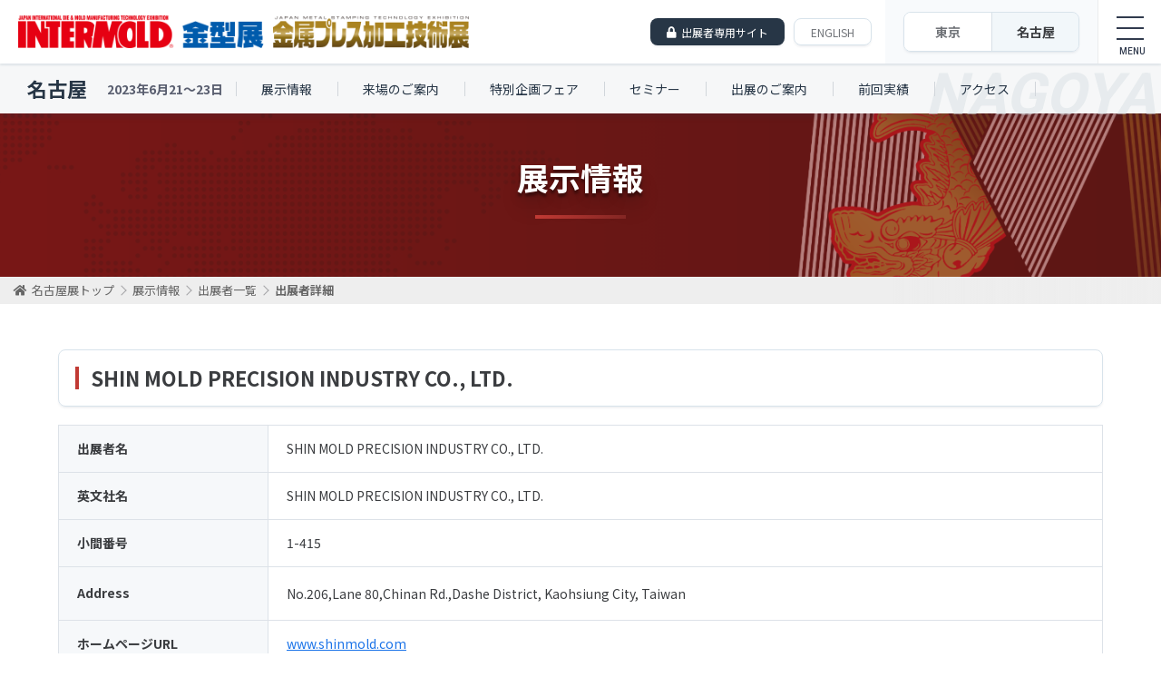

--- FILE ---
content_type: text/html
request_url: http://intermold.jp/2023/nagoya/outline/search_2023_detail/204/
body_size: 22888
content:
<!DOCTYPE HTML>
<html>
<head>
<meta charset="utf-8">
<title>出展者検索 | 展示情報 | インターモールド名古屋/金型展名古屋/金属プレス加工技術展名古屋</title>
<meta name="description" content="ポートメッセ名古屋で開催する最新の金型加工技術が集まる専門展示会「INTERMOLD名古屋/金型展名古屋/金属プレス加工技術展名古屋」公式Webサイトです。">
<meta name="keywords" content="インターモールド,金型,INTERMOLD,intermold,金型展,展示会,ポートメッセ名古屋,金型加工,asiamold,モールド,インターモールドテクニカルセミナー,商談,インターモールド振興会,日本金型工業会,工作機械,工作機器,工具,金型周辺機器,金型部品,5軸加工,技術">
<meta name="viewport" content="width=device-width">
<script src="//ajax.googleapis.com/ajax/libs/jquery/1.9.1/jquery.min.js" type="text/javascript"></script>
<script src="/assets/2023/js/common.js" type="text/javascript"></script>
<link href="https://use.fontawesome.com/releases/v5.0.6/css/all.css" rel="stylesheet">
<link href="/assets/2023/css/style.css" rel="stylesheet">

<!-- Google tag (gtag.js) -->
<script async src="https://www.googletagmanager.com/gtag/js?id=G-DZZ6CBNRZZ"></script>
<script>
  window.dataLayer = window.dataLayer || [];
  function gtag(){dataLayer.push(arguments);}
  gtag('js', new Date());

  gtag('config', 'G-DZZ6CBNRZZ');
</script>
</head>
<body id="" class="page nagoya">
<div id="wrapper">
	<header id="header">
		<h1 id="logo"><a href="/2023/"><img src="/assets/2023/images/common/logo.png" alt="INTERMOLD / 金型展 / 金属プレス加工技術展"></a></h1>
		
		<div class="headerBtnArea">
			<ul class="headerBtn">
				<!--<li class="entranceBtn"><span class="label">＜東京展＞</span><a href="/visitor/">来場登録</a></li>-->
				<!--<li class="entranceBtn"><span class="label">＜名古屋展＞</span><a href="/nagoya/visitor/" class="ngy">来場登録</a></li>-->
				<li class="mypageBtn"><a href="/mypage/login/">出展者専用サイト</a></li>
				<li class="englishBtn"><a href="/2023/english/">ENGLISH</a></li>
			<!-- /.headerBtn --></ul>


			<div class="areaChange">
				<ul>
					<li><a href="/2023/top/">東京</a></li>
					<li><a href="/2023/nagoya/">名古屋</a></li>
				</ul>
			</div>
			
			
			<div id="nav-toggle">
				<a class="toggle-btn">
					<span class="toggle-btn__line toggle-btn__line--top"></span>
					<span class="toggle-btn__line toggle-btn__line--center"></span>
					<span class="toggle-btn__line toggle-btn__line--bottom"></span>
				</a>
			<!-- /.nav-toggle --></div>
		<!-- /.headerBtnArea --></div>
	<!-- /#header --></header>
	

	<nav id="globalnavi"><div id="globalnaviWrap">
		<div class="navArea">
			<div class="nav01">
				<h2><a href="/2023/top/"><img src="/assets/2023/images/common/gnav_im_tit.png" alt="INTERMOLD2023 / 金型展2023 / 金属プレス加工技術展2023"></a></h2>
				<div class="date">
					<ul>
						<li><span class="label">開催地</span> <span>東京</span></li>
						<li><span class="label">期間</span> <span>2023</span>年<span>4</span>月<span>12</span>日(水)〜<span>15</span>日(土)</li>
					</ul>
				<!-- /.date --></div>
				
				<div class="gnavWrap">
					<ul class="gnav">
						<li><a href="/2023/outline/">展示情報</a>
							<ul>
								<li><a href="/2023/outline/">開催概要</a></li>
								<li><a href="/2023/outline/exhibition_list/">出展者一覧</a></li>
								<li><a href="/2023/outline/search_2023/">出展者検索</a></li>
								<li><a href="/2023/outline/guide/">展示会案内・会場レイアウト</a></li>
							</ul></li>
						<li><a href="/2023/fair/">特別企画フェア</a></li>
						<li><a href="/2023/seminar/">セミナー</a>
						<ul>
							<li><a href="/2023/seminar/">基調講演・特別講演</a></li>
							<li><a href="/2023/seminar/technical_workshop/">テクニカルワークショップ</a></li>
							<li><a href="/2023/seminar/open_seminar/">オープンセミナー</a></li>
							<li><a href="/2023/seminar/grand_prize/">学生金型グランプリ</a></li>
						</ul></li>
						
					</ul>
					
					
					<ul class="gnav">
						<li><a href="/2023/entrance/">来場のご案内</a>
						<ul>
							<li><a href="/2023/entrance/">来場のご案内</a></li>
							<li><a href="/2023/visitor/">事前来場登録</a></li>
						</ul></li>
					
						<li><a href="/2023/exhibitor/">出展のご案内</a><ul>
								<li><a href="/2023/exhibitor/">出展規程</a></li>
								<li><a href="/2023/exhibitor/schedule/">スケジュール</a></li>
								<li><a href="/2023/exhibitor/pr/">広報・PR活動</a></li>
								<li><a href="/2023/exhibitor/products/">出展対象製品・サービス</a></li>
								<!--<li><a href="/mypage/login/">出展申し込み</a></li>-->
							</ul>
						</li>
					</ul>
					
					
					<ul class="gnav">
						<li><a href="/2023/access/">会場へのアクセス</a></li>
						<li><a href="/2023/results/">前回実績</a><ul>
								<li><a href="/2023/results/">前回実績データ</a></li>
								<li><a href="/2023/results/hall_layout_2022/">前回会場風景</a></li>
								<li><a href="/2022/outline/exhibition_list/">前回出展者一覧(2022年 大阪)</a></li>
								<li><a href="/2021/outline/exhibition_list/">前回出展者一覧(2021年 東京)</a></li>
								<li><a href="/2022/outline/search_2021/">前回出展製品検索(2022年 大阪)</a></li>
								<li><a href="/2021/outline/search_2019/">前回出展製品検索(2021年 東京)</a></li>
							</ul>
						</li>
					</ul>
				<!-- /.gnavWrap --></div>
			<!-- /.nav02 --></div>


			<div class="nav02">
				<h2><a href="/2023/nagoya/"><img src="/assets/2023/images/common/gnav_tit_ngy.png" alt="INTERMOLD名古屋 / 金型展名古屋 / 金属プレス加工技術展名古屋"></a></h2>
				<div class="date">
					<ul>
						<li><span class="label">開催地</span> <span>名古屋</span></li>
						<li><span class="label">期間</span> <span>2023</span>年<span>6</span>月<span>21</span>日(水)〜<span>23</span>日(金)</li>
					</ul>
				<!-- /.date --></div>
				
				<div class="gnavWrap">
					<ul class="gnav">
						<li><a href="/2023/nagoya/outline/">展示情報</a><ul>
							<li><a href="/2023/nagoya/outline/">開催概要</a></li>
							<li><a href="/2023/nagoya/outline/exhibition_list/">出展者一覧</a></li>
							<li><a href="/2023/nagoya/outline/search_2023/">出展者検索</a></li>
							<li><a href="/2023/nagoya/outline/guide/">展示会案内・会場レイアウト</a></li>
						</ul></li>
						<li><a href="/2023/nagoya/fair/">特別企画フェア</a></li>
						<li><a href="/2023/nagoya/seminar/">セミナー</a>
						<ul>
							<li><a href="/2023/nagoya/seminar/">基調講演</a></li>
							<li><a href="/2023/nagoya/seminar/technical_workshop/">特別講演/テクニカルワークショップ</a></li>
							<li><a href="/2023/nagoya/seminar/open_seminar/">オープンセミナー</a></li>
						</ul></li>
					</ul>
					<ul class="gnav">
						<li><a href="/2023/nagoya/entrance/">来場のご案内</a>
						<ul>
							<li><a href="/2023/nagoya/entrance/">来場のご案内</a></li>
							<li><a href="/2023/nagoya/visitor/">事前来場登録</a></li>
						</ul></li>
						<li><a href="/2023/nagoya/exhibitor/">出展のご案内</a><ul>
								<li><a href="/2023/nagoya/exhibitor/">出展規程</a></li>
								<li><a href="/2023/nagoya/exhibitor/schedule/">スケジュール</a></li>
								<li><a href="/2023/nagoya/exhibitor/pr/">広報・PR活動</a></li>
								<li><a href="/2023/nagoya/exhibitor/products/">出展対象製品・サービス</a></li>
								<!--<li><a href="/mypage/login/">出展申し込み</a></li>-->
							</ul>
						</li>
					</ul>
					<ul class="gnav">
						<li><a href="/2023/nagoya/access/">会場へのアクセス</a></li>
						<li><a href="/2023/nagoya/results/">前回実績</a><ul>
								<li><a href="/2023/nagoya/results/">前回実績データ</a></li>
								<li><a href="/2023/nagoya/results/hall_layout_2022/">前回会場風景</a></li>
								<li><a href="/2022/nagoya/outline/exhibition_list/">前回出展者一覧(2022年 名古屋展)</a></li>
								<li><a href="/2019/nagoya/outline/exhibition_list/">前回出展者一覧(2019年 名古屋展)</a></li>
								<li><a href="/2022/nagoya/outline/search_2019/">前回出展製品検索(2022年 名古屋展)</a></li>
								<li><a href="/2019/nagoya/outline/search_2018/">前回出展製品検索(2019年 名古屋展)</a></li>
							</ul>
						</li>
					</ul>
				<!-- /.gnavWrap --></div>
			<!-- /#nav02 --></div>

		<!-- /.navArea --></div>

			

		<div class="globalnav-bottom">
			<ul>
				<li><a href="/2023/press/">報道関係者の方へ<span class="sp-none">（ロゴ・写真等ダウンロード）</span></a></li>
				<li><a href="/news/">お知らせ</a></li>
				<li><a href="/2023/faq/">Q&amp;A</a></li>
				<li><a href="/2023/privacy_policy/">プライバシーポリシー</a></li>
				<li><a href="/2023/link/">リンク</a></li>
				<li><a href="/contact/">お問い合わせ</a></li>
			</ul>
		<!-- /.globalnav-bottom --></div>
	<!-- /#globalnavi --></div></nav>


	
	
	<div class="localnavi nav-nagoya">
		<h2><a href="/2023/nagoya/">名古屋</a></h2>
		<p class="date">2023年6月21〜23日</p>
		<ul class="menu">
			<li class="menu__single"><a href="/nagoya/outline/">展示情報</a>
				<ul class="menu__second">
					<li><a href="/2023/nagoya/outline/">開催概要</a></li>
					<li><a href="/2023/nagoya/outline/exhibition_list/">出展者一覧</a></li>
					<li><a href="/2023/nagoya/outline/search_2023/">出展者検索</a></li>
					<li><a href="/2023/nagoya/outline/guide/">展示会案内・会場レイアウト</a></li>
				</ul></li>
			<li class="menu__single"><a href="/2023/nagoya/entrance/">来場のご案内</a>
				<ul class="menu__second">
					<li><a href="/2023/nagoya/entrance/">来場のご案内</a></li>
					<li><a href="/2023/nagoya/visitor/">事前来場登録</a></li>
				</ul>
			</li>
			<li class="menu__single"><a href="/2023/nagoya/fair/">特別企画フェア</a></li>
			<li class="menu__single"><a href="/2023/nagoya/seminar/">セミナー</a>
			<ul class="menu__second">
				<li><a href="/2023/nagoya/seminar/">基調講演</a></li>
				<li><a href="/2023/nagoya/seminar/technical_workshop/">特別講演/テクニカルワークショップ</a></li>
				<li><a href="/2023/nagoya/seminar/open_seminar/">オープンセミナー</a></li>
			</ul></li>
			<li class="menu__single"><a href="/2023/nagoya/exhibitor/">出展のご案内</a>
			<ul class="menu__second">
				<li><a href="/2023/nagoya/exhibitor/">出展規程</a></li>
				<li><a href="/2023/nagoya/exhibitor/schedule/">スケジュール</a></li>
				<li><a href="/2023/nagoya/exhibitor/pr/">広報・PR活動</a></li>
				<li><a href="/2023/nagoya/exhibitor/products/">出展対象製品・サービス</a></li>
				<!--<li><a href="/mypage/login/">出展申し込み</a></li>-->
			</ul></li>
			<li class="menu__single"><a href="/2023/nagoya/results/">前回実績</a>
				<ul class="menu__second">
					<li><a href="/2023/nagoya/results/">前回実績データ</a></li>
					<li><a href="/2023/nagoya/results/hall_layout_2022/">前回会場風景</a></li>
					<li><a href="/2022/nagoya/outline/exhibition_list/">前回出展者一覧(2022年)</a></li>
					<li><a href="/2019/nagoya/outline/exhibition_list/">前回出展者一覧(2019年)</a></li>
					<li><a href="/2022/nagoya/outline/search_2019/">前回出展製品検索(2022年)</a></li>
					<li><a href="/2019/nagoya/outline/search_2018/">前回出展製品検索(2019年)</a></li>
				</ul></li>
			<li class="menu__single"><a href="/2023/nagoya/access/">アクセス</a></li>
			<!--<li class="menu__single sp-only"><a href="/nagoya/visitor_mypage/login/">名古屋マイページログイン</a></li>-->
		</ul>
		
		<!--<p class="mypage"><a href="/nagoya/visitor_mypage/login/">名古屋マイページログイン</a></p>-->
	<!-- /.localnavi --></div>

	











	<div id="contents">

<div class="pageTit">
<h2>展示情報</h2>
<!-- /.pateTit --></div>


<nav id="crumbs"><div class="inner">
<ol>
<li itemscope="itemscope" itemtype="http://data-vocabulary.org/Breadcrumb">
<a itemprop="url" href="/2023/nagoya/" class="crumbsHome"><span itemprop="title">名古屋展トップ</span></a><span class="arrow"></span>
</li>
<li itemscope="itemscope" itemtype="http://data-vocabulary.org/Breadcrumb">
<a itemprop="url" href="/2023/nagoya/outline/"><span itemprop="title">展示情報</span></a><span class="arrow"></span>
</li>
<li itemscope="itemscope" itemtype="http://data-vocabulary.org/Breadcrumb">
<a itemprop="url" href="/2023/nagoya/outline/exhibition_list/"><span itemprop="title">出展者一覧</span></a><span class="arrow"></span>
</li>
<li itemscope="itemscope" itemtype="http://data-vocabulary.org/Breadcrumb">
<span itemprop="title">出展者詳細</span>
</li>
</ol>
<!-- /#crumbs --></div></nav>



		<section id="main">
<!-- ====== #content start ================================================================================== -->

<div id="searchDetail">
<!-- ====== #content start ================================================================================== -->


<script type="text/javascript" src="/assets/2023/js/result_search.js"></script>


<div class="section">
<div class="heading-A">
<h2>SHIN MOLD PRECISION INDUSTRY CO., LTD.</h2>
<!-- /.heading-A --></div>


<div class="table-B confirm">
<table>
  <col width="20%">
  <col width="80%">
	<tbody>
  <tr>
	<th scope="row">出展者名</th>
	<td>SHIN MOLD PRECISION INDUSTRY CO., LTD.</td>
  </tr>
    <tr>
	<th scope="row">英文社名</th>
	<td>SHIN MOLD PRECISION INDUSTRY CO., LTD.</td>
  </tr>
      <tr>
	<th scope="row">小間番号</th>
	<td>1-415</td>
  </tr>
        <tr>
	<th scope="row">Address</th>
	<td>
	<p>No.206,Lane 80,Chinan Rd.,Dashe District, Kaohsiung City, Taiwan</p>		</td>
  </tr>
      <tr>
	<th scope="row">ホームページURL</th>
	<td><a href="http://www.shinmold.com" target="_blank">www.shinmold.com</a></td>
  </tr>
      <tr>
	<th scope="row">メールアドレス</th>
	<td><script>var ma = String.fromCharCode(109,97,114,107,101,116,64,115,104,105,110,109,111,108,100,46,99,111,109);
var mt = String.fromCharCode(126-17, 66+31, 110-5, 71+37, 153-37, 91+20, 92-34);
document.write('<a href="'+ mt + ma + '" class="text-link">' + ma + '</a>');
</script></td>
  </tr>
          <tr>
	<th scope="row">Telephone</th>
	<td>+886-7-3553003</td>
  </tr>
          <tr>
	<th scope="row">PR文</th>
	<td>当社の強み<br />
■顧客のニーズを対応して、納期短縮・確実納品によって、マーケットチャンスをいち早く獲得するように手伝います。<br />
■有効な成形問題を解決する判断能力によって、開発のリードタイムを短縮して、迅速に量産段階へ進むように手伝います。<br />
</td>
  </tr>
      <tr>
	<th scope="row">代表的な出展製品</th>
	<td>
		<p class="fl-imgRight"><img src="http://www.intermold.jp/upload/guidebook_nagoya_2023/thum/645de525bc90c.jpg"  width="200" height="120" /></p>
		ダイカスト金型製造	</td>
  </tr>
      <tr>
	<th scope="row">動画</th>
	<td>
	<div class="movie">
    <div class="youtube">
    <iframe width="530" src="https://www.youtube.com/embed/TMggPOMZ40o" frameborder="0" allow="accelerometer; autoplay; clipboard-write; encrypted-media; gyroscope; picture-in-picture" allowfullscreen></iframe>
    </div>
    </div>
	</td>
  </tr>
          <tr>
	<th scope="row">出展製品[1]</th>
	<td>ダイカスト金型製造</td>
  </tr>
  <tr>
	<th scope="row">出展製品詳細[1]</th>
	<td>
		<p class="fl-imgRight"><img src="http://www.intermold.jp/upload/product_nagoya_2023/645de8a1a7d5c.jpg"  width="200" height="120" /></p>
		125~1650Tの高品質なダイカスト金型を製造しており、対応範囲は、エンジン部品、自動車部品・自動二輪車部品、コンピューター、通信デバイス、家庭用電気機械器具、電子・電気産業製品など、外観・サイズ・気密性・寿命に要求した金型。	</td>
  </tr>
        <tr>
	<th scope="row">出展カテゴリ</th>
	<td>
	<div class="category-view-block">

	
    
    
    
        <h3>A. 金型・金型材・金型部品等</h3>
    
    <p>金型</p>

    
    
    	</div>
	</td>
  </tr>
    </tbody>
</table>
<!-- /.table-B --></div>
<!-- /.section --></div>


<div class="action">
	<p class="al-center btn-mypageBack"><input type="button" name="bt_return2" value="出展者一覧へ戻る" class="historyback btn-B"></p>
<!-- /.section --></div>





<!-- ====== #content end ==================================================================================== -->
		<!-- /#main --></section>
	<!-- /#contents --></div>


<p id="pageTop"><a href="#!"></a></p>

	<footer id="footer">

		<div id="footerBannerArea"><div class="inner">
			<div id="seminarArea">
				<div class="heading">
					<h2>インターモールドテクニカルセミナー</h2>
				<!-- /.heading --></div>

				<p class="soon">現在、募集中のインターモールドテクニカルセミナーはありません。</p>
			<!-- /#seminarArea --></div>

			<div id="overseaArea">
				<div class="heading">
					<h2>海外産業視察団</h2>
				</div>

				<ul>
				<li><a href="/moulding_expo/inspection/" target="_blank"><img src="/images/common/footer/inspection/bn_ins_moulding_expo.png" alt="海外産業視察団"></a></li>
				</ul>

				<!--<p class="soon">現在、募集中の海外産業視察団はありません。</p>-->

			<!-- /#overseaArea --></div>


			<!--<div id="exArea">
				<div class="heading">
					<h2>出展者募集中</h2>
				</div>

				<ul>
					<li><a href="/moulding_expo/" target="_blank"><img src="/images/common/footer/alliance_app/bn_app_moulding_expo.png" width="240" height="60" alt="Moulding Expo May 21-24, 2019" /></a></li>
				</ul>
			</div>-->
		<!-- /#footerBannerArea --></div></div>



		<div id="globalnetwork"><div class="inner">
			<div class="heading">
				<h2>インターモールド・グローバル・ネットワーク</h2>
			<!-- /.heading --></div>

			<ul>
                <li><a href="/intermold_korea/"><img src="/images/common/footer/global_network/bn_gn_korea.png" width="150" height="60" alt="INTERMOLD KOREA" /></a></li>
				<li><a href="http://www.dmcexpo.com/en/" target="_blank"><img src="/images/common/footer/global_network/bn_gn_die_mould_china.png" width="150" height="60" alt="DIE&MOULD CHINA" /></a></li>
                <li><a href="http://www.china-metalform.com/" target="_blank"><img src="/images/common/footer/global_network/bn_gn_metal_form_china.png" width="150" height="60" alt="Metalform Chine" /></a></li>
                <li><a href="https://formnext.mesago.com/" target="_blank"><img src="/images/common/footer/global_network/bn_gn_form_next.png" width="150" height="60" alt="formnext" /></a></li>
                
                <li><a href="/asiamold/"><img src="/images/common/footer/global_network/bn_gn_asiamold.png" width="150" height="60" alt="asiamold" /></a></li>
                <li><a href="http://www.pmexchina.com/?site=16" target="_blank"><img src="/images/common/footer/global_network/bn_gn_pm_china.png" width="150" height="60" alt="PM CHINA" /></a></li>
                <li><a href="https://www.metaltech.com.my/" target="_blank"><img src="/images/common/footer/global_network/bn_gn_metal_tech.png" width="150" height="60" alt="METALTECH" /></a></li>
                <li><a href="https://www.win-eurasia.com/en" target="_blank"><img src="/images/common/footer/global_network/bn_gn_win_eurasia.png" width="150" height="60" alt="WIN EURASIA Metal Working" /></a></li>
                <li><a href="http://www.intermoldthailand.com/" target="_blank"><img src="/images/common/footer/global_network/bn_gn_thailand.png" width="150" height="60" alt="InterMold Thailand" /></a></li>
                <li><a href="/moulding_expo/"><img src="/images/common/footer/global_network/bn_gn_moulding_expo.png" width="150" height="60" alt="Moulding Expo" /></a></li>
                
                <!--<li><a href="/rosmould/"><img src="/images/common/footer/global_network/bn_gn_rosmould.png" width="150" height="60" alt="rosmould" /></a></li>-->
            </ul>
		<!-- /#globalnetwork --></div></div>



		<div id="footerContents"><div class="footerWrap">
			<div id="footerTxt">
				<div class="footer_left">
					<h3 id="footerTit">インターモールド振興会<br>
						<span>INTERMOLD Development Association</span>
					</h3>
					
					<aside id="sns">
						<ul>
							<li><a href="https://www.facebook.com/INTERMOLD/" target="_blank"><i class="fab fa-facebook-square"></i></a></li>
							<li><a href="https://twitter.com/intermold_jp" target="_blank"><i class="fab fa-twitter-square"></i></a></li>
						</ul>
					<!-- /#sns --></aside>
				</div><!-- /.footer_left -->
				
				<div class="footer_center">
					<p>〒540-0008<br>
					大阪市中央区大手前1-2-15（テレビ大阪エクスプロ内）<br>
					TEL：06-6944-9911　FAX：06-6944-9912</p>
				</div><!-- /.footer_center -->
				
				<div class="footer_right">
					<p id="footerContactBtn"><a href="/contact/"><i class="fas fa-envelope"></i>お問い合わせ</a></p>
				</div><!-- /.footer_right -->
			<!-- /#footerTxt --></div>
		<!-- /#footerContents --></div></div>
	<!-- /#footer --></footer>

	<div class="footer_bottom">
		<div class="nav-bottom">
			<ul>
				<li><a href="/2023/press/">報道関係者の方へ（ロゴ・写真等ダウンロード）</a></li>
				<li><a href="/news/">お知らせ</a></li>
				<li><a href="/2023/faq/">Q&amp;A</a></li>
				<li><a href="/2023/privacy_policy/">プライバシーポリシー</a></li>
				<li><a href="/2023/link/">リンク</a></li>
				<li><a href="/contact/">お問い合わせ</a></li>
			</ul>
		<!-- /.nav-bottom --></div>
	
		<p class="copyright">© INTERMOLD Development Association ALL RIGHTS RESERVED</p>
	
	</div><!-- /.footer_bottom -->




<!-- /#wrapper --></div>
</body>
</html>

--- FILE ---
content_type: application/javascript
request_url: http://intermold.jp/assets/2023/js/common.js
body_size: 1318
content:
$(function() {

   var headerHight = 125;
   $('a[href^="#"]').click(function() {
      var href = $(this).attr("href");
      var target = $(href == "#" || href == "" ? "html" : href);
      var position = target.offset().top - headerHight;
      $("html, body").animate({ scrollTop: position }, 550, "swing");
      return false;
   });



   $('.toggle-btn').on('click', function() {
      $('.toggle-btn__line').toggleClass('active');
      $('#globalnavi').fadeToggle();
   });
   
   
   var pagetop = $('#pageTop');
    pagetop.hide();
    $(window).scroll(function() {
        if ($(this).scrollTop() > 100) {
            pagetop.fadeIn();
        } else {
            pagetop.fadeOut();
        }
    });
    pagetop.click(function() {
        $('body, html').animate({
            scrollTop: 0
        }, 500);
        return false;
    });
    
    $( '.js-modal-open' ).each( function() {
         $( this ).on( 'click', function() {
              var target = $( this ).data( 'target' );
              var modal = document.getElementById( target );
              $( modal ).fadeIn( 300 );
              return false;
         });
    });
    
    // ウィンドウを閉じる
    $( '.js-modal-close' ).on( 'click', function() {
        $( '.js-modal' ).fadeOut( 300 );
        return false;
    });
});